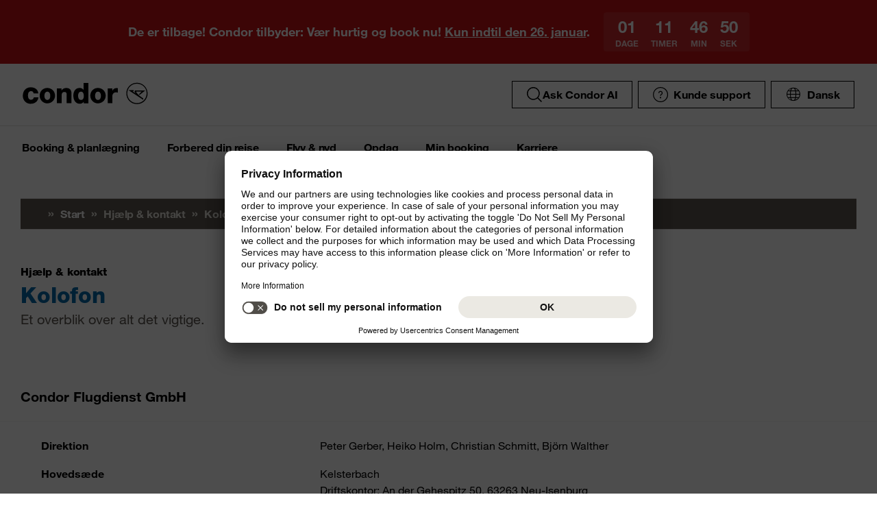

--- FILE ---
content_type: text/html;charset=utf-8
request_url: https://www.condor.com/dk/hjaelp-kontakt/kolofon.jsp
body_size: 11506
content:
<!DOCTYPE html> <html class="condor" lang="da-DK"> <head><script>var feReleasePath="r1768915804";</script> <script type="text/javascript"> var condorContextPath="/dk/"; var condorContext="dk"; </script> <link rel="preconnect" href="https://app.usercentrics.eu"> <link rel="preconnect" href="https://api.usercentrics.eu"> <link rel="preconnect" href="https://privacy-proxy.usercentrics.eu"> <link rel="preload" href="https://app.usercentrics.eu/browser-ui/latest/loader.js" as="script"> <link rel="preload" href="https://privacy-proxy.usercentrics.eu/latest/uc-block.bundle.js" as="script"> <script id="usercentrics-cmp" src="https://app.usercentrics.eu/browser-ui/latest/loader.js" data-ruleset-id="U26WkoaAb4xiaN" data-language="da" async> </script> <script type="application/javascript" src="https://privacy-proxy.usercentrics.eu/latest/uc-block.bundle.js"> </script> <meta charset="utf-8"> <!-- This website is powered by TYPO3 - inspiring people to share! TYPO3 is a free open source Content Management Framework initially created by Kasper Skaarhoj and licensed under GNU/GPL. TYPO3 is copyright 1998-2026 of Kasper Skaarhoj. Extensions are copyright of their respective owners. Information and contribution at https://typo3.org/ --> <meta name="generator" content="TYPO3 CMS"> <meta name="viewport" content="width=device-width, initial-scale=1, maximum-scale=1"> <meta name="cdcapikey" content="4_KlKTMxbRoyQsBxAHdOrgjw"> <link rel="stylesheet" href="/dk/frontend/dist/css/main.css?1768915759" media="all" type="text/css"> <noscript><link rel="stylesheet" href="/dk/frontend/dist/css/icons/icons.global.fallback.css?1768915759" media="all" type="text/css"></noscript> <noscript><link rel="stylesheet" href="/dk/frontend/dist/css/icons/icons.content.fallback.css?1768915759" media="all" type="text/css"></noscript> <script src="/dk/frontend/dist/js/head.js?1768915759"></script> <script src="https://mycondorbau.retention.web.condorcloud.net/loading-script/loading-script.js?language=da" type="module" async="async"></script> <meta name="robots" content="noindex,follow"/> <meta name="theme-color" content="#ffffff"> <link rel="icon" sizes="32x32" href="/dk/frontend/dist/img/favicon/favicon.ico"/> <link rel="icon" type="image/svg+xml" sizes="any" href="/dk/frontend/dist/img/favicon/favicon.svg"/> <link rel="apple-touch-icon" href="/dk/frontend/dist/img/favicon/apple-touch-icon.png"/> <link rel="manifest" href="/dk/frontend/dist/img/favicon/site.webmanifest"> <link rel="mask-icon" href="/dk/frontend/dist/img/favicon/safari-pinned-tab.svg" color="#ffa200"/> <meta name="smartbanner:icon-apple" content="https://is1-ssl.mzstatic.com/image/thumb/Purple211/v4/6c/25/e0/6c25e0d4-02bb-595c-c5e2-5509982322b4/AppIcon_condor-0-1x_U007emarketing-0-10-0-85-220-0.png/460x0w.webp"><meta name="smartbanner:icon-google" content="https://play-lh.googleusercontent.com/DQYFbpJz5CeXDz5xASABxVEPg9CiJ1kpzlGaeisvDkuZzm9RvMPze4o0cVGP0WFOS1s=w480-h960-rw"> <meta name="smartbanner:title" content="Condor-appen"> <meta name="smartbanner:author" content="Flysøgning & Check-in"> <meta name="smartbanner:price" content="gratis"> <meta name="smartbanner:price-suffix-apple" content="Hent i AppStore"> <meta name="smartbanner:price-suffix-google" content="Download i Google Play Store"> <meta name="smartbanner:button" content="åben"> <meta name="smartbanner:button-url-apple" content="https://apps.apple.com/dk/app/condor-airlines/id689238673"> <meta name="smartbanner:button-url-google" content="https://play.google.com/store/apps/details?id=com.condor.buchung"> <meta name="smartbanner:enabled-platforms" content="android,ios"> <meta name="smartbanner:close-label" content="Close"> <link href="/dk/frontend/dist/js/externalScripts/smartbanner/smartbanner.min.css" rel="stylesheet"/> <script src="/dk/frontend/dist/js/externalScripts/smartbanner/smartbanner.min.js" type="text/javascript"></script> <meta property="og:type" content="article"/> <meta property="og:url" content="https://www.condor.com/dk/hjaelp-kontakt/kolofon.jsp"/> <title>Kolofon&nbsp;-&nbsp;Condor</title> <meta name="description" property="description" content="Hjælp &amp; kontakt - Kolofon for Condor. Telefon: +49 (0) 180 6 767767. Condor Platz 60549 Frankfurt am Main"/> <meta property="og:title" content="Kolofon"/> <meta property="og:description" content="Hjælp &amp; kontakt - Kolofon for Condor. Telefon: +49 (0) 180 6 767767. Condor Platz 60549 Frankfurt am Main"/> <meta property="og:image" content="https://www.condor.com/dk/fileadmin/dam/_processed_/1/3/csm_share-image-v1_5e0655bbe3.png"/> <meta property="twitter:title" content="Kolofon"/> <meta property="twitter:description" content="Hjælp &amp; kontakt - Kolofon for Condor. Telefon: +49 (0) 180 6 767767. Condor Platz 60549 Frankfurt am Main"/> <meta property="twitter:image" content="https://www.condor.com/dk/fileadmin/dam/_processed_/1/3/csm_share-image-v1_5e0655bbe3.png"/> <meta name="twitter:site" content="@Condor"/> <meta name="sId" content="ibe1"/> <meta name="user" content="244" />
<meta name="task" content="35105" />
<meta name="pageUid" content="3130" />
<meta name="generated" content="2026-01-22 00:44:25" />
<meta name="pagegenerator" content="12.4 stable production" />

                              <script>!function(e){var n="https://s.go-mpulse.net/boomerang/";if("False"=="True")e.BOOMR_config=e.BOOMR_config||{},e.BOOMR_config.PageParams=e.BOOMR_config.PageParams||{},e.BOOMR_config.PageParams.pci=!0,n="https://s2.go-mpulse.net/boomerang/";if(window.BOOMR_API_key="EK6N2-Z5JHP-J4E3F-Z8JYU-UW8J5",function(){function e(){if(!r){var e=document.createElement("script");e.id="boomr-scr-as",e.src=window.BOOMR.url,e.async=!0,o.appendChild(e),r=!0}}function t(e){r=!0;var n,t,a,i,d=document,O=window;if(window.BOOMR.snippetMethod=e?"if":"i",t=function(e,n){var t=d.createElement("script");t.id=n||"boomr-if-as",t.src=window.BOOMR.url,BOOMR_lstart=(new Date).getTime(),e=e||d.body,e.appendChild(t)},!window.addEventListener&&window.attachEvent&&navigator.userAgent.match(/MSIE [67]\./))return window.BOOMR.snippetMethod="s",void t(o,"boomr-async");a=document.createElement("IFRAME"),a.src="about:blank",a.title="",a.role="presentation",a.loading="eager",i=(a.frameElement||a).style,i.width=0,i.height=0,i.border=0,i.display="none",o.appendChild(a);try{O=a.contentWindow,d=O.document.open()}catch(_){n=document.domain,a.src="javascript:var d=document.open();d.domain='"+n+"';void 0;",O=a.contentWindow,d=O.document.open()}if(n)d._boomrl=function(){this.domain=n,t()},d.write("<bo"+"dy onload='document._boomrl();'>");else if(O._boomrl=function(){t()},O.addEventListener)O.addEventListener("load",O._boomrl,!1);else if(O.attachEvent)O.attachEvent("onload",O._boomrl);d.close()}function a(e){window.BOOMR_onload=e&&e.timeStamp||(new Date).getTime()}if(!window.BOOMR||!window.BOOMR.version&&!window.BOOMR.snippetExecuted){window.BOOMR=window.BOOMR||{},window.BOOMR.snippetStart=(new Date).getTime(),window.BOOMR.snippetExecuted=!0,window.BOOMR.snippetVersion=14,window.BOOMR.url=n+"EK6N2-Z5JHP-J4E3F-Z8JYU-UW8J5";var i=document.currentScript||document.getElementsByTagName("script")[0],o=i.parentNode,r=!1,d=document.createElement("link");if(d.relList&&"function"==typeof d.relList.supports&&d.relList.supports("preload")&&"as"in d)window.BOOMR.snippetMethod="p",d.href=window.BOOMR.url,d.rel="preload",d.as="script",d.addEventListener("load",e),d.addEventListener("error",function(){t(!0)}),setTimeout(function(){if(!r)t(!0)},3e3),BOOMR_lstart=(new Date).getTime(),o.appendChild(d);else t(!1);if(window.addEventListener)window.addEventListener("load",a,!1);else if(window.attachEvent)window.attachEvent("onload",a)}}(),"".length>0)if(e&&"performance"in e&&e.performance&&"function"==typeof e.performance.setResourceTimingBufferSize)e.performance.setResourceTimingBufferSize();!function(){if(BOOMR=e.BOOMR||{},BOOMR.plugins=BOOMR.plugins||{},!BOOMR.plugins.AK){var n=""=="true"?1:0,t="",a="cj2vontio662q2lv7k5q-f-0d394994a-clientnsv4-s.akamaihd.net",i="false"=="true"?2:1,o={"ak.v":"39","ak.cp":"1207917","ak.ai":parseInt("716674",10),"ak.ol":"0","ak.cr":8,"ak.ipv":4,"ak.proto":"h2","ak.rid":"1d2eb4a5","ak.r":35417,"ak.a2":n,"ak.m":"","ak.n":"essl","ak.bpcip":"18.117.87.0","ak.cport":47912,"ak.gh":"104.119.189.165","ak.quicv":"","ak.tlsv":"tls1.3","ak.0rtt":"","ak.0rtt.ed":"","ak.csrc":"-","ak.acc":"","ak.t":"1769339579","ak.ak":"hOBiQwZUYzCg5VSAfCLimQ==jr2y+2txquxOPr2KW7JP0QtJ+356ZphXXLgCGXEYGF17zYENr1TKPpANBGCnD2K2HRsMKekmbR1RKGapoNmbWbqqT0E3DEKuFFRDBo0om0zIc/aH9n7R1JT7jVqgtPcqu5W5Ua7h+sXtIF6d78phEHSWShUHXWUl5l/L6hcuVYoj5/PzfYMIvWK9QW/WhCMrurJaPq7sPercb5JTLu6/6HikW/rSIwMAbYprEb/XnsLO3lk/razBPN2SdXTuTDHiQWzaF8tRPFpje/gkL20KcVranwGqeVh+0INxNUPVQ1ChRrmddv7Kmylk9Zj6JTO6qg4ACEfyH+W0jZioLv7DfEwALn/3sH5Kl0ZvsbHxxTm+Vxe6JGgreHf8kyYpTgN9RZvSV5AxoTp/iouhZANvfqEVmcb/bDFdyAnVFpZ2cn4=","ak.pv":"37","ak.dpoabenc":"","ak.tf":i};if(""!==t)o["ak.ruds"]=t;var r={i:!1,av:function(n){var t="http.initiator";if(n&&(!n[t]||"spa_hard"===n[t]))o["ak.feo"]=void 0!==e.aFeoApplied?1:0,BOOMR.addVar(o)},rv:function(){var e=["ak.bpcip","ak.cport","ak.cr","ak.csrc","ak.gh","ak.ipv","ak.m","ak.n","ak.ol","ak.proto","ak.quicv","ak.tlsv","ak.0rtt","ak.0rtt.ed","ak.r","ak.acc","ak.t","ak.tf"];BOOMR.removeVar(e)}};BOOMR.plugins.AK={akVars:o,akDNSPreFetchDomain:a,init:function(){if(!r.i){var e=BOOMR.subscribe;e("before_beacon",r.av,null,null),e("onbeacon",r.rv,null,null),r.i=!0}return this},is_complete:function(){return!0}}}}()}(window);</script></head> <body> <script> window.dataLayer = window.dataLayer || [];dataLayer.push({cms:{LOB:"Flights", HolidayType:"Flights", PageID:"impressum-355-de-3130-dk"}});</script><script> var CATTParams = {PageContext:"condor", LOB:"Flights", HolidayType:"Flights", PageID:"impressum", Language:"dk", FlightType:"", DepartureAirport:"", DestinationAirport:"", NonFeederDepartureAirport:"", NonFeederDestinationAirport:"", DeptDate:"", DeptTime:"", ArrivalDate:"", ArrTime:"", ReturnDepartureAirport:"", ReturnDestinationAirport:"", NonFeederReturnDepartureAirport:"", NonFeederReturnDestinationAirport:"", ReturnDate:"", ReturnDeptTime:"", ReturnArrivalDate:"", ReturnArrTime:"", Duration:"", SearchResultsOutboundType:"", SearchResultsInboundType:"", Haul:"", Carrier:"", FlightNo:"", Compartment:"", Tariff:"", TourOperator:"", BookingRef:"", PaxAdult:"", PaxChild:"", PaxInfant:"", PaxTotal:"", DiscountDetails:"", FeeValueInCurrency:"0.00", DiscountValueInCurrency:"0.00", BookingValueInCurrency:"0.00", Currency:"", BookingValue:"0.00", DiscountValue:"0.00", PaymentOption:"", CardType:"", LeadPAXPostCode:"", AccountId:"", AppServer:"", SessID:"", ErrorCode:""}; </script><script> window.dataLayer = window.dataLayer || [];dataLayer.push({event:"rl_page_view", page:{name:"\/hilfe-kontakt\/impressum", content_type:"", id:3130, market:"dk", language:"dk", application:"cfi"}});</script><script>(function(w,d,s,l,i){w[l]=w[l]||[];w[l].push({'gtm.start': new Date().getTime(),event:'gtm.js'});var f=d.getElementsByTagName(s)[0], j=d.createElement(s),dl=l!='dataLayer'?'&l='+l:'';j.async=true;j.src= 'https://ok3.condor.com/gtm.js?id='+i+dl;f.parentNode.insertBefore(j,f); })(window,document,'script','dataLayer','GTM-PS2VS9');</script> <div class="site"> <header class="site_header"> <div class="site_header__wrapper"> <div class="site_header_logo" itemscope="itemscope" itemtype="http://schema.org/Organization" > <a itemprop="url" href="/dk/" class="condor-logo" title="To homepage">Condor</a> <span class="condor-claim">Passion is our compass</span> </div> <a href="#main" class="skip" style="float: left;"> Skip content </a> <div class="site_header_meta"> <div class="site_header_meta_support site_header_meta_country"> <a href="" class="flyout-form_trigger btn-text"> <img class="header__icon--search-svg" src="//shop.condor.com/cdn/shop/t/2/assets/icn-search.svg?v=40111940117287848621698744074" alt="" > Ask Condor AI </a> </div> <div class="site_header_meta_support site_header_meta_country"> <a href="/dk/hjaelp-kontakt/faq.jsp" class="flyout-form_trigger btn-text btn-icon-secondary"> <span class="icon icon-customerService"></span> Kunde support </a> </div> <div class="site_header_meta_country"> <div class="flyout-form" aria-haspopup="true" aria-expanded="false"> <button class="flyout-form_trigger btn-text" type="button" aria-haspopup="true"><span class="icon-globe"></span>Dansk</button> <form action="/" method="get"> <div class="flyout-form_overlay"> <div class="input-select-secondary"> <label id="lang-select">Sprog</label> <select name="url" aria-labelledby="lang-select"> <option lang="de" xml:lang="de" value="/de/hilfe-kontakt/impressum.jsp">Deutsch</option> <option lang="de-CH" xml:lang="de-CH" value="/ch/hilfe-kontakt/impressum.jsp">Deutsch (CH)</option> <option lang="en" xml:lang="en" value="/eu/help-contact/imprint.jsp">English (Europe)</option> <option lang="en-US" xml:lang="en-US" value="/us/help-contact/imprint.jsp">English (USA/CAN)</option> <option lang="es" xml:lang="es" value="/es/ayuda-y-contacto/pie-de-imprenta.jsp">Español</option> <option lang="it" xml:lang="it" value="/it/aiuto-e-contatto/colophon.jsp">Italiano</option> <option lang="fr" xml:lang="fr" value="/fr/aide-contact/mentions-legales.jsp">Français</option> <option lang="pl" xml:lang="pl" value="/pl/pomoc-i-kontakt/impressum.jsp">Polski</option> <option lang="pt" xml:lang="pt" value="/pt/ajuda-contato/avisos-legais.jsp">Português</option> <option lang="nl" xml:lang="nl" value="/nl/hulp-en-contact/impressum.jsp">Nederlands</option> <option lang="da" xml:lang="da" value="/dk/hjaelp-kontakt/kolofon.jsp" selected="selected">Dansk</option> <option lang="cs" xml:lang="cs" value="/cz/napoveda-a-kontakt/pravni-upozorneni.jsp">Čeština</option> </select> </div> <div class="input-checkbox"> <input type="checkbox" value="1" id="remember-my-settings" name="rmbrme" tabindex="-1"/> <label for="remember-my-settings" tabindex="0">Mærk indstilling</label> </div> <button type="submit" class="btn-primary right">OK</button> </div> </form> </div> </div> <div class="my-condor-react-wrapper" data-entry="my-condor-auth"></div> </div> </div> <div class="site_header_nav"> <nav class="nav-main" aria-label="Main Navigation"> <button class="nav-main_menu btn-icon-text" aria-hidden="true"> <span class="btn-icon-text_icon"> <span class="btn-icon-text_default icon-menu-coral"></span> <span class="btn-icon-text_hover icon-menu-sun"></span> </span> <span class="btn-icon-text-large">Menu</span> </button> <button class="nav-main_close btn-icon-primary btn-circle" aria-hidden="true"><span class="icon-close-s-white"></span></button> <button class="btn-icon-text nav-main-active-sub_back-link" aria-hidden="true"> <span class="btn-icon-text_icon"> <span class="btn-icon-text_default icon-arrow-left-s-coral"></span> <span class="btn-icon-text_hover icon-arrow-left-s-sun"></span> </span> tilbage </button> <ul class="nav-main_pages" role="tablist"><li><a href="" class="nav-main_link-first" aria-haspopup="true" aria-expanded="false"><strong>Booking &amp; planlægning</strong></a><div class="nav-main_flyout" aria-hidden="true"><button class="nav-main-flyout_close" aria-hidden="true"><span class="icon-close-s-black"></span></button><div class="nav-main_subpages"><ul class="grid"><li class="grid_col"><a href="" class="nav-main_link-second"><strong><span class="nav-main_link-second-breadcrumb"> Booking & planlægning</span> Fly</strong></a><ul class="nav-third-level_flyout"><li><a href="/tca/dk/flight/search" class="nav-main_link-third" title="Flysøgning"><strong>Flysøgning</strong></a></li><li><a href="/dk/booking-planlaegning/fly/ombookning-af-fly.jsp" class="nav-main_link-third" title="Ombookning af fly"><strong>Ombookning af fly</strong></a></li><li><a href="/dk/booking-planlaegning/fly/flex-tarif.jsp" class="nav-main_link-third" title="Flex Tarif"><strong>Flex Tarif</strong></a></li><li><a href="/dk/booking-planlaegning/fly/flyplan.jsp" class="nav-main_link-third" title="Flyplan"><strong>Flyplan</strong></a></li><li><a href="/dk/booking-planlaegning/fly/overblik-din-sikkerhed.jsp" class="nav-main_link-third" title="Overblik: Din sikkerhed"><strong>Overblik: Din sikkerhed</strong></a></li></ul></li><li class="grid_col"><a href="" class="nav-main_link-second"><strong><span class="nav-main_link-second-breadcrumb"> Booking & planlægning</span> Partnere</strong></a><ul class="nav-third-level_flyout"><li><a href="/dk/booking-planlaegning/partner/hansemerkur-rejseforsikring.jsp" class="nav-main_link-third" title="HanseMerkur Rejseforsikring"><strong>HanseMerkur Rejseforsikring</strong></a></li><li><a href="https://cars.cartrawler.com/condor/da/?#/searchcars" target="_blank" class="nav-main_link-third" rel="noreferrer" title="Lej en bil - CarTrawler"><strong>Lej en bil - CarTrawler</strong></a></li><li><a href="/dk/booking-planlaegning/partner/airport-lounges.jsp" class="nav-main_link-third" title="Airport Lounges"><strong>Airport Lounges</strong></a></li><li><a href="/dk/booking-planlaegning/partner/alle-partnertilbu.jsp" class="nav-main_link-third" title="Alle partnertilbud på et overblik"><strong>Alle partnertilbud på et overblik</strong></a></li></ul></li><li class="grid_col"><a href="" class="nav-main_link-second"><strong><span class="nav-main_link-second-breadcrumb"> Booking & planlægning</span> Ekstras</strong></a><ul class="nav-third-level_flyout"><li><a href="/dk/booking-planlaegning/extras/forhaandsbestilling-af-toldfri-varer.jsp" class="nav-main_link-third" title="Forhåndsbestilling af toldfri varer"><strong>Forhåndsbestilling af toldfri varer</strong></a></li><li><a href="/dk/booking-planlaegning/extras/pladsreservering.jsp" class="nav-main_link-third" title="Pladsreservering"><strong>Pladsreservering</strong></a></li><li><a href="/dk/booking-planlaegning/extras/menuer-ombord.jsp" class="nav-main_link-third" title="Menuer ombord"><strong>Menuer ombord</strong></a></li><li><a href="/dk/booking-planlaegning/extras/bagage-dyr.jsp" class="nav-main_link-third" title="Bagage &amp; dyr"><strong>Bagage &amp; dyr</strong></a></li><li><a href="/dk/booking-planlaegning/extras/priority-package.jsp" class="nav-main_link-third" title="Priority Package"><strong>Priority Package</strong></a></li><li><a href="/dk/booking-planlaegning/extras/railfly.jsp" class="nav-main_link-third" title="Rail&amp;Fly"><strong>Rail&amp;Fly</strong></a></li></ul></li><li class="grid_col"><a href="" class="nav-main_link-second"><strong><span class="nav-main_link-second-breadcrumb"> Booking & planlægning</span> Tilbud</strong></a><ul class="nav-third-level_flyout"><li><a href="/tca/dk/tilbud/billige-flybilletter?origins=&amp;originRegions=&amp;destinations=&amp;destinationRegions=&amp;class=allClasses&amp;currency=EUR#cheapFlightSearch" class="nav-main_link-third" title="Find et billigt fly"><strong>Find et billigt fly</strong></a></li><li><a href="/dk/booking-planlaegning/tilbud/voucherkontrol.jsp" class="nav-main_link-third" title="Voucherkontrol"><strong>Voucherkontrol</strong></a></li></ul></li></ul></div></div></li><li><a href="" class="nav-main_link-first" aria-haspopup="true" aria-expanded="false"><strong>Forbered din rejse</strong></a><div class="nav-main_flyout" aria-hidden="true"><button class="nav-main-flyout_close" aria-hidden="true"><span class="icon-close-s-black"></span></button><div class="nav-main_subpages"><ul class="grid"><li class="grid_col"><a href="" class="nav-main_link-second"><strong><span class="nav-main_link-second-breadcrumb"> Forbered din rejse</span> Bagage & dyr</strong></a><ul class="nav-third-level_flyout"><li><a href="/dk/forbered-din-rejse/bagage-dyr/bagage.jsp" class="nav-main_link-third" title="Bagage"><strong>Bagage</strong></a></li><li><a href="/eu/flight-preparation/baggage-and-animals/cargo-general-schedule.jsp" class="nav-main_link-third" title="Fragt"><strong>Fragt</strong></a></li><li><a href="/dk/forbered-din-rejse/bagage-dyr/dyretransport.jsp" class="nav-main_link-third" title="Dyretransport"><strong>Dyretransport</strong></a></li><li><a href="/dk/forbered-din-rejse/bagage-dyr/bestemmelser-for-rejser-med-andre-flyselskaber.jsp" class="nav-main_link-third" title="Bestemmelser for rejser med andre flyselskaber"><strong>Bestemmelser for rejser med andre flyselskaber</strong></a></li><li><a href="/dk/forbered-din-rejse/bagage-dyr/farligt-gods.jsp" class="nav-main_link-third" title="Farligt gods"><strong>Farligt gods</strong></a></li></ul></li><li class="grid_col"><a href="" class="nav-main_link-second"><strong><span class="nav-main_link-second-breadcrumb"> Forbered din rejse</span> I lufthavnen</strong></a><ul class="nav-third-level_flyout"><li><a href="/dk/booking-planlaegning/partner/airport-lounges.jsp" class="nav-main_link-third" title="Airport Lounges"><strong>Airport Lounges</strong></a></li><li><a href="/tca/dk/fot" class="nav-main_link-third" title="Ankomst &amp; Afgang"><strong>Ankomst &amp; Afgang</strong></a></li><li><a href="/dk/forbered-din-rejse/i-lufthavnen/lufthavnsoplysninger.jsp" class="nav-main_link-third" title="Lufthavnsoplysninger"><strong>Lufthavnsoplysninger</strong></a></li><li><a href="/dk/forbered-din-rejse/i-lufthavnen/priority-package.jsp" class="nav-main_link-third" title="Priority Package"><strong>Priority Package</strong></a></li><li><a href="/dk/forbered-din-rejse/i-lufthavnen/rejse-til-lufthavnen.jsp" class="nav-main_link-third" title="Rejse til lufthavnen"><strong>Rejse til lufthavnen</strong></a></li><li><a href="/dk/forbered-din-rejse/i-lufthavnen/beskyttelsesforanstaltninger.jsp" class="nav-main_link-third" title="Beskyttelsesforanstaltninger"><strong>Beskyttelsesforanstaltninger</strong></a></li></ul></li><li class="grid_col"><a href="" class="nav-main_link-second"><strong><span class="nav-main_link-second-breadcrumb"> Forbered din rejse</span> Check-in</strong></a><ul class="nav-third-level_flyout"><li><a href="/dk/forbered-din-rejse/check-in/online-check-in.jsp" class="nav-main_link-third" title="Online Check-in"><strong>Online Check-in</strong></a></li><li><a href="/dk/forbered-din-rejse/check-in/natte-indtjekning.jsp" class="nav-main_link-third" title="Natte- indtjekning"><strong>Natte- indtjekning</strong></a></li><li><a href="/dk/forbered-din-rejse/check-in/check-in-i-lufthavnen.jsp" class="nav-main_link-third" title="Check-in i lufthavnen"><strong>Check-in i lufthavnen</strong></a></li></ul></li><li class="grid_col"><a href="" class="nav-main_link-second"><strong><span class="nav-main_link-second-breadcrumb"> Forbered din rejse</span> Reisadvies</strong></a><ul class="nav-third-level_flyout"><li><a href="/dk/forbered-din-rejse/reisadvies/meest-recente-reisupdates.jsp" class="nav-main_link-third" title="Meest recente reisupdates"><strong>Meest recente reisupdates</strong></a></li><li><a href="/dk/forbered-din-rejse/reisadvies/indrejse-i-usa-canada.jsp" class="nav-main_link-third" title="Indrejse i USA &amp; Canada"><strong>Indrejse i USA &amp; Canada</strong></a></li><li><a href="/dk/forbered-din-rejse/reisadvies/told.jsp" class="nav-main_link-third" title="Told"><strong>Told</strong></a></li><li><a href="/dk/forbered-din-rejse/reisadvies/api-dataformular.jsp" class="nav-main_link-third" title="API dataformular"><strong>API dataformular</strong></a></li></ul></li></ul></div></div></li><li><a href="" class="nav-main_link-first" aria-haspopup="true" aria-expanded="false"><strong>Flyv &amp; nyd</strong></a><div class="nav-main_flyout" aria-hidden="true"><button class="nav-main-flyout_close" aria-hidden="true"><span class="icon-close-s-black"></span></button><div class="nav-main_subpages"><ul class="grid"><li class="grid_col"><a href="" class="nav-main_link-second"><strong><span class="nav-main_link-second-breadcrumb"> Flyv & nyd</span> Klasser & takster</strong></a><ul class="nav-third-level_flyout"><li><a href="/dk/flyv-nyd/klasser-takster/economy-class.jsp" class="nav-main_link-third" title="Economy Class"><strong>Economy Class</strong></a></li><li><a href="/dk/flyv-nyd/klasser-takster/premium-economy.jsp" class="nav-main_link-third" title="Premium Economy Class"><strong>Premium Economy Class</strong></a></li><li><a href="/dk/flyv-nyd/klasser-takster/business-class.jsp" class="nav-main_link-third" title="Business Class"><strong>Business Class</strong></a></li></ul></li><li class="grid_col"><a href="" class="nav-main_link-second"><strong><span class="nav-main_link-second-breadcrumb"> Flyv & nyd</span> Ombord</strong></a><ul class="nav-third-level_flyout"><li><a href="/dk/flyv-nyd/ombord/siddepladser.jsp" class="nav-main_link-third" title="Siddepladser"><strong>Siddepladser</strong></a></li><li><a href="/dk/flyv-nyd/ombord/mad-drikke.jsp" class="nav-main_link-third" title="Mad &amp; drikke"><strong>Mad &amp; drikke</strong></a></li><li><a href="/dk/flyv-nyd/ombord/underholdning-ombord.jsp" class="nav-main_link-third" title="Underholdning ombord"><strong>Underholdning ombord</strong></a></li></ul></li><li class="grid_col"><a href="" class="nav-main_link-second"><strong><span class="nav-main_link-second-breadcrumb"> Flyv & nyd</span> Særlig pleje</strong></a><ul class="nav-third-level_flyout"><li><a href="/dk/flyv-nyd/saerlig-pleje/passagerer-med-saerlige-behov.jsp" class="nav-main_link-third" title="Passagerer med særlige behov"><strong>Passagerer med særlige behov</strong></a></li><li><a href="/dk/flyv-nyd/saerlig-pleje/flyv-sundt.jsp" class="nav-main_link-third" title="Flyv sundt"><strong>Flyv sundt</strong></a></li><li><a href="/dk/flyv-nyd/saerlig-pleje/familier-boern.jsp" class="nav-main_link-third" title="Familier &amp; børn"><strong>Familier &amp; børn</strong></a></li></ul></li><li class="grid_col"><a href="" class="nav-main_link-second"><strong><span class="nav-main_link-second-breadcrumb"> Flyv & nyd</span> Condor & Partner</strong></a><ul class="nav-third-level_flyout"><li><a href="/dk/flyv-nyd/condor-partner/vores-nye-look.jsp" class="nav-main_link-third" title="Vores nye look"><strong>Vores nye look</strong></a></li><li><a href="/dk/flyv-nyd/condor-partner/vores-flaade.jsp" class="nav-main_link-third" title="Vores flåde"><strong>Vores flåde</strong></a></li><li><a href="/dk/flyv-nyd/condor-partner/vores-partner-airlines.jsp" class="nav-main_link-third" title="Vores partner airlines"><strong>Vores partner airlines</strong></a></li></ul></li></ul></div></div></li><li><a href="" class="nav-main_link-first" aria-haspopup="true" aria-expanded="false"><strong>Opdag</strong></a><div class="nav-main_flyout nav-main_flyout-teaser"> <button class="nav-main-flyout_close" aria-hidden="true"> <span class="icon-close-s-black"></span> </button> <div class="nav-main_subpages"> <ul class="grid"><li class="grid_col"><a href="" class="nav-main_link-second"><strong><span class="nav-main_link-second-breadcrumb"> Opdag</span> Top destinationer</strong></a><ul class="nav-third-level_flyout"><li><a href="/dk/fly/spanien/lanzarote/" class="nav-main_link-third" title="Lanzarote, Spanien"><strong>Lanzarote, Spanien</strong></a></li><li><a href="/dk/fly/spanien/palma-de-mallorca/" class="nav-main_link-third" title="Palma de Mallorca, Spanien"><strong>Palma de Mallorca, Spanien</strong></a></li><li><a href="/dk/fly/spanien/gran-canaria/" class="nav-main_link-third" title="Gran Canaria, Spanien"><strong>Gran Canaria, Spanien</strong></a></li><li><a href="/dk/fly/aegypten/hurghada/" class="nav-main_link-third" title="Hurghada, Aegypten"><strong>Hurghada, Aegypten</strong></a></li><li><a href="/dk/fly/dominikanske-republik/punta-cana/" class="nav-main_link-third" title="Punta Cana, Dominikanske Rep."><strong>Punta Cana, Dominikanske Rep.</strong></a></li><li><a href="/dk/fly/graekenland/heraklion/" class="nav-main_link-third" title="Kreta, Grækenland"><strong>Kreta, Grækenland</strong></a></li><li><a href="/dk/fly/jamaica/montego-bay/" class="nav-main_link-third" title="Montego Bay, Jamaika"><strong>Montego Bay, Jamaika</strong></a></li><li><a href="/dk/fly/dominikanske-republik/puerto-plata/" class="nav-main_link-third" title="Puerto Plata, Dominikanske Rep."><strong>Puerto Plata, Dominikanske Rep.</strong></a></li></ul></li><li class="grid_col"><a href="" class="nav-main_link-second"><strong><span class="nav-main_link-second-breadcrumb"> Opdag</span> Top USA Destinationer</strong></a><ul class="nav-third-level_flyout"><li class="nav-main_link-third-arrow"><a href="/dk/fly/usa/" class="nav-main_link-third" title="Alle USA destinationer på et overblik"><strong>Alle USA destinationer på et overblik</strong></a></li><li><a href="/dk/fly/usa/seattle/" class="nav-main_link-third" title="Seattle, USA"><strong>Seattle, USA</strong></a></li><li><a href="/dk/fly/usa/minneapolis/" class="nav-main_link-third" title="Minneapolis, USA"><strong>Minneapolis, USA</strong></a></li><li><a href="/dk/fly/usa/phoenix/" class="nav-main_link-third" title="Phoenix, USA"><strong>Phoenix, USA</strong></a></li><li><a href="/de/fluege/usa/las-vegas/" class="nav-main_link-third" title="Las Vegas, USA"><strong>Las Vegas, USA</strong></a></li></ul></li> <li class="grid_col navigation-side_teaser"> <a class="nav-main_link-teaser nav__worldmapicon" href="/dk/opdag/condor-worldmap.jsp"> <span class="headline-h4" > Verdenskort </span> <p> Et overblik over alle rejsemål </p> <span class="btn-primary btn-block">Til verdenskort</span> </a> <a class="nav-main_link-teaser" href="/dk/fly/"> <span class="mod-icon-headline"> <span class="icon-headline__icon"> <span class="icon-plane--globe"></span> </span> <span class="headline-h4" > Alle destinationer </span> </span> <p> Condor tager dig med til de smukkeste destinationer i hele verden. </p> <span class="btn-primary btn-block"> Opdag nu </span> </a> </li> </ul> </div> </div></li><li><a href="/tcibe/dk/mybooking/login" class="nav-main_link-first" aria-haspopup="true" aria-expanded="false" title="Min booking"><strong>Min booking</strong></a></li><li><a href="https://jobs.condor.de/jobportal/condor/viewAusschreibungen.html" target="_blank" class="nav-main_link-first" aria-haspopup="true" aria-expanded="false" rel="noreferrer" title="Karriere"><strong>Karriere</strong></a></li></ul> </nav> </div> <div id="main"></div> </header> <main class="site_main"> <div id="c23083" class="mod-breadcrumb "> <div class="grid"> <div class="grid_col"> <nav class="mod-breadcrumb_navigation" aria-label="Breadcrumb navigation"> <ol> <script type="application/ld+json">{"@context":"https://schema.org","@type":"BreadcrumbList","itemListElement":[{"@type":"ListItem","position":0,"name":"Start","item":"https://www.condor.com/dk/"},{"@type":"ListItem","position":1,"name":"Imprint","item":"https://www.condor.com/dk/hjaelp-kontakt/kolofon.jsp"}]}</script> <li class="mod-breadcrumb_navigation-item"> <a href="/dk/"> <span> Start </span> </a> </li> <li class="mod-breadcrumb_navigation-item"> <span> Hjælp &amp; kontakt </span> </li> <li class="mod-breadcrumb_navigation-item auto-init"> <span class="navigation-item_text" data-toggle="true"> <link href="/dk/hjaelp-kontakt/kolofon.jsp"/> <span><span class="hidden">Current: </span> Kolofon </span></span> </li> </ol> </nav> </div> </div> </div> <div id="c23080" class="mod-doorpage-text "> <div class="grid"> <div class="grid_col"> <h2 class="headline-h1 color-voyage">Hjælp &amp; kontakt</h2> <h1 class="headline-h2">Kolofon</h1> <div class="copytext-large"> <p>Et overblik over alt det vigtige.</p> </div> </div> <div class="grid_col-badge"> <div class="mod-doorpage-text_badge-wrap"> </div> </div> </div> </div> <h4 class="headline-h5">Condor Flugdienst GmbH</h4> <div id="c23074" class="mod-table-col-1-2 "> <div class="grid"> <table> <tr> <th class="grid_col-1">Direktion</th> <td class="grid_col-2"> <div class="copytext"> <p>Peter Gerber, Heiko Holm, Christian Schmitt, Björn Walther</p> </div> </td> </tr> <tr> <th class="grid_col-1">Hovedsæde</th> <td class="grid_col-2"> <div class="copytext"> <p>Kelsterbach<br>Driftskontor: An der Gehespitz 50, 63263 Neu-Isenburg</p> </div> </td> </tr> <tr> <th class="grid_col-1">Virksomhedsregister og handelsregister nr.</th> <td class="grid_col-2"> <div class="copytext"> <p>Amtsgericht Darmstadt HRB 83385</p> </div> </td> </tr> <tr> <th class="grid_col-1">Bestyrelse</th> <td class="grid_col-2"> <div class="copytext"> <p>Friedrich Andreae (Bestyrelsesformand)</p> </div> </td> </tr> <tr> <th class="grid_col-1">Momsregistreringsnummer (CVR-nummer)</th> <td class="grid_col-2"> <div class="copytext"> <p>DE 811163229</p> </div> </td> </tr> <tr> <th class="grid_col-1">Lovgivende myndighed</th> <td class="grid_col-2"> <div class="copytext"> <div><p>Luftfahrt-Bundesamt</p></div><div><p>Hermann-Blenk-Straße 26</p></div><div><p>38108 Braunschweig</p></div> </div> </td> </tr> </table> </div> </div> <div id="c23071" class="mod-footnote "> <div class="grid"> <div class="grid_col"> <p>Billeddokumentation: Billeder på www.condor.com anvendes med venlig godkendelse fra Marco Polo, Airbus og Getty Images International.</p> </div> </div> </div> <div id="c103272" class="mod-intermediate-headline " > <div class="grid"> <div class="grid_col-1"> <h3>FAQ</h3> </div> <div class="grid_col-2"> </div> </div> </div> <div class="mod-col-text " id="c103273"> <div class="copytext"> <div class="two-col-text"> <div class="left-col-text"> <p>Har du spørgsmål til Condor, din reservation eller vores tjenester? I vores ofte stillede spørgsmål finder du svar på ofte stillede spørgsmål.</p> </div> <div class="right-col-text"> </div> </div> </div> <div class="mod-col-text_cta"> <a href="/dk/hjaelp-kontakt/faq.jsp" class="btn-dark"> Vores FAQ </a> </div> </div> <script> var bccbId = Math.random(); document.write(unescape('%3Cdiv class="boldchat-cms-contact-page" style="display:none" id=' + bccbId + '%3E%3C/div%3E')); window._bcvma = window._bcvma || []; _bcvma.push(["setAccountID", "5202905059732673190"]); _bcvma.push(["setParameter", "WebsiteID", "1457131592768387482"]); _bcvma.push(["addStatic", {type: "chat", bdid: "6145799394158301194", id: bccbId}]); var bcLoad = function(){ if(window.bcLoaded) return; window.bcLoaded = true; var vms = document.createElement("script"); vms.type = "text/javascript"; vms.async = true; vms.src = ('https:'==document.location.protocol?'https://':'http://') + "vmss.boldchat.com/aid/5202905059732673190/bc.vms4/vms.js"; var s = document.getElementsByTagName('script')[0]; s.parentNode.insertBefore(vms, s); }; if(window.pageViewer && pageViewer.load) pageViewer.load(); else if(document.readyState=="complete") bcLoad(); else if(window.addEventListener) window.addEventListener('load', bcLoad, false); else window.attachEvent('onload', bcLoad); </script> <script> var openBC = function(selector){ document.getElementsByClassName(selector)[0].getElementsByTagName('a')[0].click(); } </script> <div class="mod-space"> </div> <div id="c103275" class="mod-one-column-text "> <div class="grid"> <div class="grid_col"> <h4>Kontakt</h4> <div class="copytext list-ordered"> <p>Condor Flugdienst GmbH<br>An der Gehespitz 50<br>63263 Neu-Isenburg<br>Tyskland<br><br>Servicecenter<br>Telefon: +49 (0) 6171 6988905 (Lokale opkaldssatser gælder)<br>E-mail: <a href="mailto:reservation.dk@condor.com" class="mail" title="Opens window for sending email">reservation.dk@condor.com</a></p> </div> </div> </div> </div> </main> <footer class="site_footer"> <div class="site_footer_box"> <div class="grid"> <div class="grid_col-newsletter"> <form class="input-newsletter" onsubmit="submitNewsletterForm(this);" action="/dk/virksomhed/newsletter.jsp" method="get"> <fieldset> <h5 class="input-newsletter_headline">Condor Newsletter</h5> <div class="newsletter-footer-introtext"></div> <div class="input-newsletter_col"> <input id="newsletterFooterInput" class="input-newsletter_field" aria-label="Din e-mailadresse" placeholder="Din e-mailadresse" type="text" name="nlemail" autocomplete="email" value=""/> <input type="hidden" name="mcMa" value="MA00000002"/> </div> <div class="input-newsletter_col"> <button type="submit" class="btn-primary right">Abonner</button> </div> </fieldset> </form> </div> <div class="grid_col-payments"> <h5 class="headline-small">Betalingsmuligheder</h5> <nav class="nav-payment" itemscope="itemscope" itemtype="http://schema.org/Organization" aria-label="Betalingsmuligheder"><ul><li><a href="/dk/betalingsmetoder/paypal.jsp" class="icon-paypal">paypal</a></li><li><a href="/dk/betalingsmetoderjsp/kreditkort.jsp" class="icon-jcb">jcb</a></li><li><a href="/dk/betalingsmetoderjsp/kreditkort.jsp" class="icon-discover">discover</a></li><li><a href="/dk/betalingsmetoderjsp/kreditkort.jsp" class="icon-dinersclub">dinersclub</a></li><li><a href="/dk/betalingsmetoderjsp/kreditkort.jsp" class="icon-visa">visa</a></li><li><a href="/dk/betalingsmetoderjsp/kreditkort.jsp" class="icon-mastercard">mastercard</a></li><li><a href="/dk/betalingsmetoderjsp/kreditkort.jsp" class="icon-amex">amex</a></li><li><a href="/dk/betalingsmetoderjsp/sepa-debitering.jsp" class="icon-sepa">sepa</a></li></ul></nav> </div> </div> <div class="grid"> <div class="grid_col-service"> <div class="toggle toggle-icons auto-init toggle-active" data-module="toggle" data-toggle-group="footer-service" > <h5 class="headline-small" data-toggle="true">Hjælp &amp; kontakt</h5> <div class="toggle-details"> <nav class="nav-service" aria-label="Hjælp &amp; kontakt"> <ul> <li><a href="/dk/hjaelp-kontakt/faq.jsp" target="" title="FAQ"> FAQ </a></li> <li><a href="/dk/hjaelp-kontakt/sitemap.jsp" target="" title="Sitemap"> Sitemap </a></li> <li><a href="/dk/hjaelp-kontakt/erklaering-om-databeskyttelse.jsp" target="" title="Erklæring om databeskyttelse"> Erklæring om databeskyttelse </a></li> <li><a href="/dk/help-contact/statement-of-accessibility.jsp" target="" title="Statement of accessibility"> Statement of accessibility </a></li> <li><a href="/dk/hjaelp-kontakt/kolofon.jsp" target="" title="Kolofon"> Kolofon </a></li> <li><a href="/dk/betalingsmetoder.jsp" target="" title="Betalingsmuligheder"> Betalingsmuligheder </a></li> <li><a href="/dk/help-contact/condor-card-gtcs.jsp" target="" title="Condor Card AFB"> Condor Card AFB </a></li> </ul> </nav> </div> </div> </div> <div class="grid_col-service"> <div class="toggle toggle-icons auto-init " data-module="toggle" data-toggle-group="footer-service" > <h5 class="headline-small" data-toggle="true">Virksomhed</h5> <div class="toggle-details"> <nav class="nav-service" aria-label="Virksomhed"> <ul> <li><a href="/dk/virksomhed/newsletter.jsp" target="" title="Newsletter"> Newsletter </a></li> <li> <a href="https://condor-newsroom.condor.com/en/de/newsroom/" target="_blank" rel="noreferrer" title="Presse/Newsroom"> Presse/Newsroom <span aria-hidden="true" class="ext-link"></span> <span class="hidden">Links åbnes i et nyt vindue. Eksterne websteder er muligvis ikke tilgængelige.</span> </a></li> <li><a href="/dk/virksomhed/jobs-karriere.jsp" target="" title="Jobs &amp; karriere"> Jobs &amp; karriere </a></li> <li><a href="/dk/virksomhed/tilkoersel.jsp" target="" title="Tilkørsel"> Tilkørsel </a></li> <li><a href="/dk/company/compliance.jsp" target="" title="Compliance"> Compliance </a></li> </ul> </nav> </div> </div> </div> <div class="grid_col-service"> <div class="toggle toggle-icons auto-init " data-module="toggle" data-toggle-group="footer-service" > <h5 class="headline-small" data-toggle="true">Partner</h5> <div class="toggle-details"> <nav class="nav-service" aria-label="Partner"> <ul> <li> <a href="https://agent.condor.com/extranet/en/home/secure/login.xhtml" target="_blank" rel="noreferrer" title="Login for rejsebureauer"> Login for rejsebureauer <span aria-hidden="true" class="ext-link"></span> <span class="hidden">Links åbnes i et nyt vindue. Eksterne websteder er muligvis ikke tilgængelige.</span> </a></li> <li><a href="/dk/partner/annoncering-med-condor.jsp" target="" title="Annoncering med Condor"> Annoncering med Condor </a></li> </ul> </nav> </div> </div> </div> <div class="grid_col-social"> <h5 class="headline-small">Vi flyver også på</h5><nav class="nav-social" itemscope="itemscope" itemtype="http://schema.org/Organization" aria-label="Vi flyver også på"><ul><li><a href="https://www.instagram.com/condorairlines/" target="_blank" class="icon-instagram" itemprop="sameAs" rel="noreferrer">instagram</a></li><li><a href="https://www.tiktok.com/@condor.airlines" target="_blank" class="icon-tiktok" itemprop="sameAs" rel="noreferrer">tiktok</a></li><li><a href="https://www.facebook.com/Condor" target="_blank" class="icon-facebook" itemprop="sameAs" rel="noreferrer">facebook</a></li><li><a href="https://www.linkedin.com/company/condorairlines/" target="_blank" class="icon-linkedin" itemprop="sameAs" rel="noreferrer">linkedin</a></li><li><a href="https://www.youtube.de/Condor" target="_blank" class="icon-youtube" itemprop="sameAs" rel="noreferrer">youtube</a></li><li><a href="https://open.spotify.com/user/31ptnsgs74ihzs2ncrpcaexctt6i?si=725d3b98a14e461fAuch&amp;nd=1&amp;dlsi=f52a8485f9754daa" target="_blank" class="icon-spotify" itemprop="sameAs" rel="noreferrer">spotify</a></li><li><a href="https://www.twitter.com/Condor" target="_blank" class="icon-twitter" itemprop="sameAs" rel="noreferrer">twitter</a></li></ul></nav><div class="grid_col-app"><a href="/eu/get-inspired/promotions-specials/mobile-app.jsp" class="btn-app" title="Condor App"><h5 class="btn-app_headline">Condor App</h5> <span class="icon-condor-app"></span> <span class="btn-app_text">Download nu i App Store.</span></a></div></div> </div> <div class="grid note"> <a href="#" onClick="UC_UI.showSecondLayer();"><b>Privacy Settings</b></a> </div> <div class="grid note"> <span class="ext-link ext-link--left"></span>Links åbnes i et nyt vindue. Eksterne websteder er muligvis ikke tilgængelige. </div> <div class="grid note note--prices"> <p>* Priserne er pr. person og strækning inkl. skatter og afgifter ved samtidig bestilling af en returbillet. De har været tilgængelige inden for de seneste 24 timer og er muligvis ikke længere gældende. De priser, der vises for <a href="/dk/flyv-nyd/klasser-takster/economy-class.jsp" target="_top" title="Economy Class | Condor"><strong>Economy Class</strong></a>, er som regel Economy Zero, som er vores mest restriktive tarif. Der kan forekomme ekstra gebyrer for <a href="/dk/forbered-din-rejse/bagage-dyr/overvaegtig-bagage.jsp" target="_top" title="Indchecket bagage | Condor"><strong>indchecket bagage</strong></a> eller andre valgfrie tjenester. De <a href="/dk/hjaelp-kontakt/almindelige-forretnings-og-befordringsbetingelser.jsp" target="_top" title="Almindelige forretnings- og befordringsbetingelser"><strong>Almindelige forretnings- og befordringsbetingelser</strong></a> gælder.</p> </div> </div> <div class="site_footer_top"> <a href="#" class="btn-top"><span class="btn-top_icon icon-up-m-white">Top</span></a> </div> </footer> </div> <script src="/dk/frontend/dist/js/jquery-v2.js?1768915759"></script> <script src="/dk/frontend/dist/js/main.js?1768915759"></script> <script src="/dk/frontend/dist/js/priceCom/offerList.js?1768915759" type="module"></script> </body> </html>

--- FILE ---
content_type: image/svg+xml
request_url: https://shop.condor.com/cdn/shop/t/2/assets/icn-search.svg?v=40111940117287848621698744074
body_size: -300
content:
<svg xmlns="http://www.w3.org/2000/svg" width="24" height="24" viewBox="0 0 24 24">
    <path data-name="Cond_Icon_library_IB_24px Outline_icon-search" d="m22.999 21.982-5.5-5.5a9.379 9.379 0 1 0-1.018 1.018l5.5 5.5zm-12.594-3.663a7.913 7.913 0 1 1 7.913-7.913 7.913 7.913 0 0 1-7.913 7.913z"/>
</svg>
